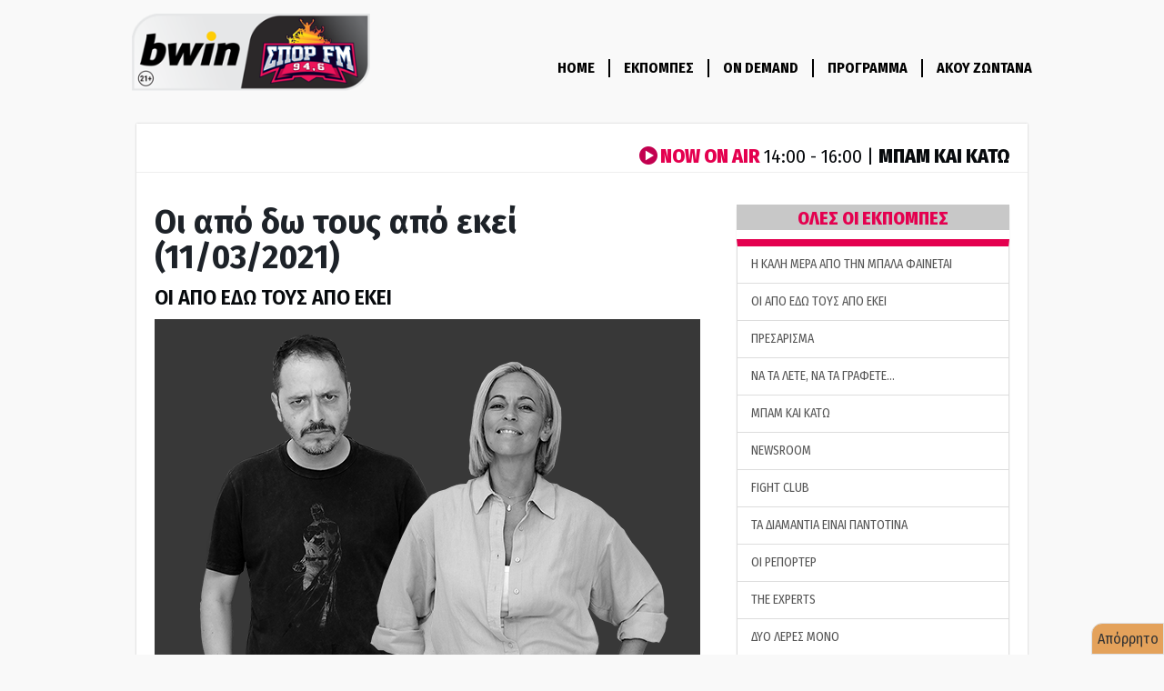

--- FILE ---
content_type: text/html; charset=utf-8
request_url: https://www.google.com/recaptcha/api2/aframe
body_size: 268
content:
<!DOCTYPE HTML><html><head><meta http-equiv="content-type" content="text/html; charset=UTF-8"></head><body><script nonce="xEg_cdUbGkZjgjxIdFATyA">/** Anti-fraud and anti-abuse applications only. See google.com/recaptcha */ try{var clients={'sodar':'https://pagead2.googlesyndication.com/pagead/sodar?'};window.addEventListener("message",function(a){try{if(a.source===window.parent){var b=JSON.parse(a.data);var c=clients[b['id']];if(c){var d=document.createElement('img');d.src=c+b['params']+'&rc='+(localStorage.getItem("rc::a")?sessionStorage.getItem("rc::b"):"");window.document.body.appendChild(d);sessionStorage.setItem("rc::e",parseInt(sessionStorage.getItem("rc::e")||0)+1);localStorage.setItem("rc::h",'1768825948479');}}}catch(b){}});window.parent.postMessage("_grecaptcha_ready", "*");}catch(b){}</script></body></html>

--- FILE ---
content_type: application/javascript; charset=utf-8
request_url: https://fundingchoicesmessages.google.com/f/AGSKWxWKre-WvC6uIsbVZL6CKRhxJwfgHxurMydG8NBefK2vfHAGwfhmpVZe_7R8qJAbqqmnHf4i_2VJHVtEebpmpPui5jG96SrI41xwnKNusMLLVRxiVOntnQHdVZZkew_rL8O7Zq5UJ7BBxqyeugWUIVidDxjrw3YNN9wULwPOGPzmzSzcrJa_IgD9amKI/_/indexwaterad.-ad2./smalltopl./iserver/ccid=-ads1.htm
body_size: -1290
content:
window['6560bf07-5461-42dc-97f5-fe0e7a4ec548'] = true;